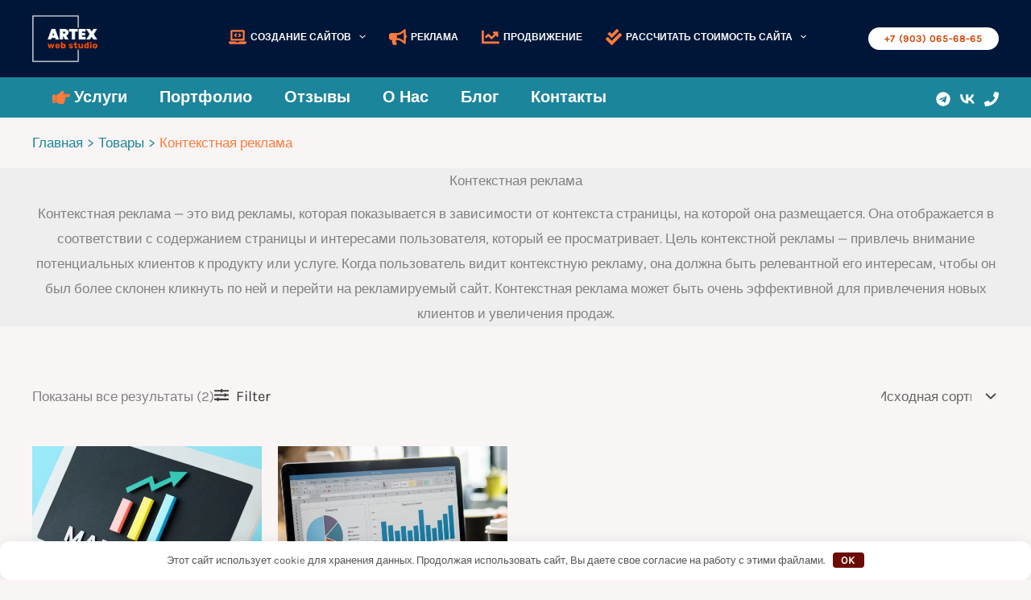

--- FILE ---
content_type: text/css
request_url: https://artexpro.art/wp-content/themes/artexpro-child/style.css
body_size: 369
content:
/**
Theme Name: ArtexProArt Child
Author: ARTEX
Author URI: https://artexpro.art
Description:  This is the fastest, fully customizable and beautiful theme suitable for blogs, personal portfolios and business websites. It is very light (less than 50 KB on the interface) and provides unsurpassed speed.
Version: 1.0.0
License: GNU General Public License v2 or later
License URI: http://www.gnu.org/licenses/gpl-2.0.html
Text Domain: artexproart-child
Template: astra
*/